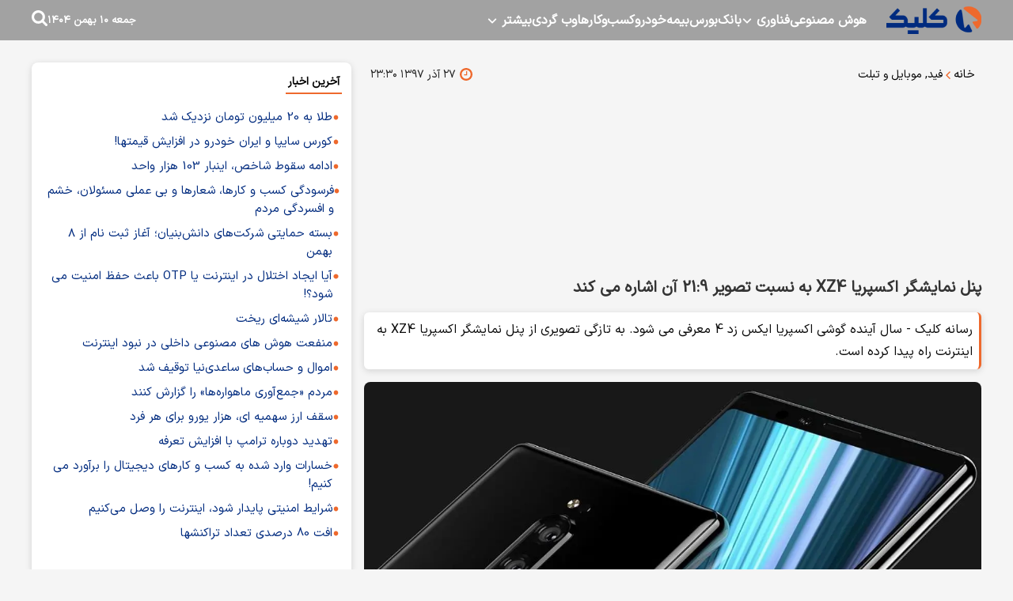

--- FILE ---
content_type: text/html; charset=UTF-8
request_url: https://www.click.ir/%D8%A8%D8%AE%D8%B4-%D9%81%DB%8C%D8%AF-%D9%85%D9%88%D8%A8%D8%A7%DB%8C%D9%84-%D8%AA%D8%A8%D9%84%D8%AA-270/204362-%D9%BE%D9%86%D9%84-%D9%86%D9%85%D8%A7%DB%8C%D8%B4%DA%AF%D8%B1-%D8%A7%DA%A9%D8%B3%D9%BE%D8%B1%DB%8C%D8%A7-%D8%A8%D9%87-%D9%86%D8%B3%D8%A8
body_size: 14269
content:
<!doctype html>
<!--[if IE 9]><html class="ie ie9 lte9 dir-rtl lang-fa os-osx" lang="fa" data-ng-app="aasaamApp" dir="rtl"><![endif]-->
<!--[if (gt IE 9)|!(IE)]><!--><html class="dir-rtl lang-fa browser-chrome browser-chrome-131 os-osx" lang="fa" data-ng-app="aasaamApp" dir="rtl"><!--<![endif]-->
  <head prefix="og: http://ogp.me/ns# fb: http://ogp.me/ns/fb#">

    <meta name="viewport" content="width=device-width, initial-scale=1">
    <meta name="robots" content="max-image-preview:large">
    <meta charset="utf-8">
    <title>پنل نمایشگر اکسپریا XZ4 به نسبت تصویر 21:9 آن اشاره می کند</title>
<script src="https://player.tavoos.net/jwplayer.js?v=5.0" id="tavoos_player_script"></script>      <meta property="og:title" content="پنل نمایشگر اکسپریا XZ4 به نسبت تصویر 21:9 آن اشاره می کند">
    <meta property="og:site_name" content="کلیک">
    <meta name="keywords" content="سونی,گوشی سونی">
    <meta name="description" content="رسانه کلیک - سال آینده گوشی اکسپریا ایکس زد 4 معرفی می شود. به تازگی تصویری از پنل نمایشگر اکسپریا XZ4 به اینترنت راه پیدا کرده است.">
    <meta property="og:description" content="رسانه کلیک - سال آینده گوشی اکسپریا ایکس زد 4 معرفی می شود. به تازگی تصویری از پنل نمایشگر اکسپریا XZ4 به اینترنت راه پیدا کرده است.">
    <meta property="og:type" content="article">
    <meta property="og:url" content="https://www.click.ir/بخش-%D9%81%DB%8C%D8%AF-%D9%85%D9%88%D8%A8%D8%A7%DB%8C%D9%84-%D8%AA%D8%A8%D9%84%D8%AA-270/204362-%D9%BE%D9%86%D9%84-%D9%86%D9%85%D8%A7%DB%8C%D8%B4%DA%AF%D8%B1-%D8%A7%DA%A9%D8%B3%D9%BE%D8%B1%DB%8C%D8%A7-%D8%A8%D9%87-%D9%86%D8%B3%D8%A8">
    <meta property="og:image" content="https://cdn.click.ir/thumbnail/MzFlNGEsU0nS/C93n5JZCDzii3xoR-wsRtArNlxlAJN-omn7QcLQ_VyVjWYho9AnCAcGQmiHqkKSK/MzFlNGEsU0nS.jpg">

  <script>
      var socketAccess = 'o2rbf97hrl5s73tr2jo7a2iup0';
      var refereData = {"type":0,"referer":null};
      var modelHits = {"8":["114038"]};
      var pageRefereData = "\/";
      var uHash = 'a6zxL6';
      var i18n = new Array();
      var masterConfig = {"domain":"click.ir","v":"f459ba63","lang":"fa","blackHoleToken":"AAAAAhQDBgARIGQ3MmExMWY0MDQ4YTE0M2VhNTE5MGJiNWZiNzBhNGQ5BgERIGM5ZGFhZWZlMTg0ZDM5ZjBhZmFjYjk3ZWYyZjhkZWY4BgIRIDYwNTU0NGZiYmZhM2E1MjQ1ZDRkZjRjYTQ5OTU5OWE5","dir":"rtl","ajaxGeneration":true,"baseUrl":"\/","u":null,"wss":"742b2c6958b52491efec7456062b58e2","debug":false};
      var currentTime = new Date('Thu, 29 Jan 2026 21:44:48 +0000');
      var isAdverHolderMode = false;
    </script>

    <!-- fav icon -->
    <link href="/favicon.ico?v=9754" type="image/x-icon" rel="icon" />
    <link href="/favicon.ico?v=9754" type="image/x-icon" rel="shortcut icon" />
    <!-- apple touch fav icon -->
    <link rel="apple-touch-icon" sizes="152x152" href="/favicon-152.png?v=9754"/>
    <link rel="apple-touch-icon" sizes="144x144" href="/favicon-144.png?v=9754"/>
    <link rel="apple-touch-icon" sizes="120x120" href="/favicon-120.png?v=9754"/>
    <link rel="apple-touch-icon" sizes="114x114" href="/favicon-114.png?v=9754"/>
    <link rel="apple-touch-icon" sizes="72x72" href="/favicon-72.png?v=9754"/>
    <link rel="apple-touch-icon-precomposed" href="/favicon-57.png?v=9754"/>

    <link href="https://www.click.ir/بخش-%D9%81%DB%8C%D8%AF-%D9%85%D9%88%D8%A8%D8%A7%DB%8C%D9%84-%D8%AA%D8%A8%D9%84%D8%AA-270/204362-%D9%BE%D9%86%D9%84-%D9%86%D9%85%D8%A7%DB%8C%D8%B4%DA%AF%D8%B1-%D8%A7%DA%A9%D8%B3%D9%BE%D8%B1%DB%8C%D8%A7-%D8%A8%D9%87-%D9%86%D8%B3%D8%A8" rel="canonical">

    <link rel="stylesheet" href="/_v2/css/news_rtl.css?v=f459ba63">
    <script src="/_v2/lib/js/frameworks-news.min.js?v=f459ba63"></script>
    <!-- <script src="/_v2/lib/js/lang-<//?php echo XCMS_LANG; ?>.min.js?v=<//?php echo XCMS_VERSION; ?>"></script> -->
    <script src="/_v2/js/main-news.min.js?v=f459ba63"></script>
  </head>
  <body class="news">
<style>

.echo_detail.ck_editor iframe {aspect-ratio: 16/9;width: 100%; height: auto;}
.zxc2 {
margin-top:0;
}
.type-resource img {
   max-width: 100%;
   margin: 0 auto;
   height: auto;
   display: block;
}
.zxc {
text-align: center;
display: unset;
}

#tavoos_video_native-9250 {
min-height: 98px;
}

@media only screen and (min-width: 768px) {
#tavoos_video_native-9250 {
  min-height: 231px;
}
}

#tavoos_video_native-9250 {
min-height: 98px;
}

@media only screen and (min-width: 768px) {
#tavoos_video_native-9250 {
  min-height: 231px;
}
}

.title_popularnews {.title{display:inline-block;}}
.secondlevel_one {margin-top:0;}
#div_eRasanehTrustseal_78688 {
@media only screen and (max-width: 980px) {
    margin: 0 auto;
  }
};
</style>
<!-- HEADER -->
<!-- START HEADER -->
<header class="header">
  <div class="main_wrapper">
    <div class="top_header">
      <div class="main_header">
        <div class="logo">
          <a href="/" title="کلیک">
            <img class="printme" src="/images/logo.webp" width="120" height="35" alt="کلیک">
          </a>
        </div>
        <!-- MENU -->
        <nav aria-label="Main" class="top_nav nav_cnt noprint" itemscope itemtype="http://schema.org/SiteNavigationElement">

        
          
          <ul id="nav_toggle" itemscope="" itemtype="http://schema.org/SiteNavigationElement">
              
            <li class="" >
              <a class="drop" href="/بخش-%D9%87%D9%88%D8%B4-%D9%85%D8%B5%D9%86%D9%88%D8%B9%DB%8C-300" title="هوش مصنوعی">
                هوش مصنوعی              </a>
                                        </li>
              
            <li class="" >
              <a class="drop" href="https://www.click.ir/%D8%A8%D8%AE%D8%B4-%D9%81%D9%86%D8%A7%D9%88%D8%B1%DB%8C-334" title="فناوری">
                فناوری              </a>
                              <svg class="menu_child submenu_mobile_icn" xmlns="http://www.w3.org/2000/svg" aria-hidden="true" role="img" width="14" height="14" preserveAspectRatio="xMidYMid meet" viewBox="0 0 384 512"><path d="M192 384c-8.188 0-16.38-3.125-22.62-9.375l-160-160c-12.5-12.5-12.5-32.75 0-45.25s32.75-12.5 45.25 0L192 306.8l137.4-137.4c12.5-12.5 32.75-12.5 45.25 0s12.5 32.75 0 45.25l-160 160C208.4 380.9 200.2 384 192 384z"/>
                </svg>
                                
          <ul class="sub_menu" itemscope="" itemtype="http://schema.org/SiteNavigationElement">
              
            <li class="" >
              <a class="drop" href="/بخش-%D8%A7%D9%BE%D9%84%DB%8C%DA%A9%DB%8C%D8%B4%D9%86-%D9%86%D8%B1%D9%85-%D8%A7%D9%81%D8%B2%D8%A7%D8%B1-62" title="اپلیکیشن و نرم‌افزار">
                اپلیکیشن و نرم‌افزار              </a>
                                        </li>
              
            <li class="" >
              <a class="drop" href="https://www.click.ir/%D8%A8%D8%AE%D8%B4-%D8%B4%D8%A8%DA%A9%D9%87-%D9%87%D8%A7%DB%8C-%D8%A7%D8%AC%D8%AA%D9%85%D8%A7%D8%B9%DB%8C-24" title="شبکه‌های اجتماعی">
                شبکه‌های اجتماعی              </a>
                                        </li>
              
            <li class="" >
              <a class="drop" href="https://www.click.ir/%D8%A8%D8%AE%D8%B4-%D9%81%D9%86%D8%A7%D9%88%D8%B1%DB%8C-%D8%A7%DB%8C%D8%B1%D8%A7%D9%86-163" title="فناوری ایران">
                فناوری ایران              </a>
                                        </li>
              
            <li class="" >
              <a class="drop" href="/بخش-%D9%84%D9%BE-%D8%AA%D8%A7%D9%BE-266" title="لپ‌تاپ">
                لپ‌تاپ              </a>
                                        </li>
              
            <li class="" >
              <a class="drop" href="/بخش-%D9%85%D9%88%D8%A8%D8%A7%DB%8C%D9%84-%D8%AA%D8%A8%D9%84%D8%AA-29" title="موبایل و تبلت">
                موبایل و تبلت              </a>
                                        </li>
              
            <li class="" >
              <a class="drop" href="/بخش-%D8%B3%D8%AE%D8%AA-%D8%A7%D9%81%D8%B2%D8%A7%D8%B1-200" title="سخت‌افزار">
                سخت‌افزار              </a>
                                        </li>
              
            <li class="" >
              <a class="drop" href="https://www.click.ir/%D8%A8%D8%AE%D8%B4-%D8%B9%D9%84%D9%85-%D8%AF%D8%A7%D9%86%D8%B4-321" title="علم و دانش">
                علم و دانش              </a>
                                        </li>
              
            <li class="" >
              <a class="drop" href="https://www.click.ir/%D8%A8%D8%AE%D8%B4-%DA%AF%D8%AC%D8%AA-%D9%87%D8%A7-108" title="گجت‌ها">
                گجت‌ها              </a>
                                        </li>
              
                  </ul>
    
                  </li>
              
            <li class="" >
              <a class="drop" href="/بخش-%D8%A8%D8%A7%D9%86%DA%A9-198" title="بانک">
                بانک              </a>
                                        </li>
              
            <li class="" >
              <a class="drop" href="/بخش-%D8%A8%D9%88%D8%B1%D8%B3-123" title="بورس">
                بورس              </a>
                                        </li>
              
            <li class="" >
              <a class="drop" href="/بخش-%D8%A8%DB%8C%D9%85%D9%87-138" title="بیمه">
                بیمه              </a>
                                        </li>
              
            <li class="" >
              <a class="drop" href="https://www.click.ir/%D8%A8%D8%AE%D8%B4-%D8%AE%D9%88%D8%AF%D8%B1%D9%88-251" title="خودرو">
                خودرو              </a>
                                        </li>
              
            <li class="" >
              <a class="drop" href="/بخش-%DA%A9%D8%B3%D8%A8-%DA%A9%D8%A7%D8%B1%D9%87%D8%A7-234" title="کسب‌و‌کارها">
                کسب‌و‌کارها              </a>
                                        </li>
              
            <li class="" >
              <a class="drop" href="" title="وب گردی">
                وب گردی              </a>
                                        </li>
              
            <li class="" >
              <a class="drop" href="" title="بیشتر">
                بیشتر              </a>
                              <svg class="menu_child submenu_mobile_icn" xmlns="http://www.w3.org/2000/svg" aria-hidden="true" role="img" width="14" height="14" preserveAspectRatio="xMidYMid meet" viewBox="0 0 384 512"><path d="M192 384c-8.188 0-16.38-3.125-22.62-9.375l-160-160c-12.5-12.5-12.5-32.75 0-45.25s32.75-12.5 45.25 0L192 306.8l137.4-137.4c12.5-12.5 32.75-12.5 45.25 0s12.5 32.75 0 45.25l-160 160C208.4 380.9 200.2 384 192 384z"/>
                </svg>
                                
          <ul class="sub_menu" itemscope="" itemtype="http://schema.org/SiteNavigationElement">
              
            <li class="" >
              <a class="drop" href="/صفحه-%D8%AF%D8%B1%D8%A8%D8%A7%D8%B1%D9%87-%D9%85%D8%A7-344" title=" درباره ما">
                 درباره ما              </a>
                                        </li>
              
            <li class="" >
              <a class="drop" href="/صفحه-%D8%AA%D9%85%D8%A7%D8%B3-%D8%A8%D8%A7-%D9%85%D8%A7-345" title=" تماس با ما">
                 تماس با ما              </a>
                                        </li>
              
                  </ul>
    
                  </li>
              
                  </ul>
    
          
    </nav>

      </div>
      <!-- SEARCH -->
      <div class="search_date">
        <div class="time">
  <i class="fa fa-calendar fn15 clr04"  aria-hidden="true"></i>
  <span  class="clr03 fn11">
    <time datetime="2026-01-29T21:44:48+00:00" data-calendar-georgian="جمعه ۱۰ بهمن ۱۴۰۴" class="fadate">جمعه ۱۰ بهمن ۱۴۰۴</time>  </span>
  <i class="fa fa-square clr03 fn5"  aria-hidden="true"></i>
</div>        <div class="search_box">
    <form id="search_container" action="/newsstudios/archive/?curp=1">
      <input id="search_box" name="query" placeholder="جستجو" type="text" value="">
      <svg id="search_submit_btn" class="search-icon" xmlns="http://www.w3.org/2000/svg" aria-hidden="true" role="img" width="20" height="20" preserveAspectRatio="xMidYMid meet" viewBox="0 0 1664 1664"><path fill="#ffffff" d="M1152 704q0-185-131.5-316.5T704 256T387.5 387.5T256 704t131.5 316.5T704 1152t316.5-131.5T1152 704zm512 832q0 52-38 90t-90 38q-54 0-90-38l-343-342q-179 124-399 124q-143 0-273.5-55.5t-225-150t-150-225T0 704t55.5-273.5t150-225t225-150T704 0t273.5 55.5t225 150t150 225T1408 704q0 220-124 399l343 343q37 37 37 90z"></path></svg>
    </form>   
    <div class="menu_btn">
      <svg class="menu_icon" xmlns="http://www.w3.org/2000/svg" width="1.2em" height="1em" preserveAspectRatio="xMidYMid meet" viewBox="0 0 1536 1280"><path fill="#ffffff" d="M1536 1088v128q0 26-19 45t-45 19H64q-26 0-45-19t-19-45v-128q0-26 19-45t45-19h1408q26 0 45 19t19 45zm0-512v128q0 26-19 45t-45 19H64q-26 0-45-19T0 704V576q0-26 19-45t45-19h1408q26 0 45 19t19 45zm0-512v128q0 26-19 45t-45 19H64q-26 0-45-19T0 192V64q0-26 19-45T64 0h1408q26 0 45 19t19 45z"></path></svg>
    </div>
</div>      </div>
      <!-- END OF MAIN HEADER -->
    </div>
  </div>
</header>

<main class="main_wrapper" data-entity-id="204362" data-entity-module="cont">
  <!-- ADVERTISEMENT_POSITION_A -->
  <div class="zxc2 sticky_adv">
      </div>
  <!-- START MAIN -->
  <div class="main_row_inner">
    
    <div class="column_1">
      <!-- get img in body -->

<!-- ****************** start of NewsArticle schema ************************************* -->

<!-- NewsArticle Schema -->
<script type="application/ld+json">
  {"@context":"https:\/\/schema.org","@type":"NewsArticle","inLanguage":"fa","mainEntityOfPage":{"@type":"WebPage","@id":"https:\/\/www.click.ir\/بخش-%D9%81%DB%8C%D8%AF-%D9%85%D9%88%D8%A8%D8%A7%DB%8C%D9%84-%D8%AA%D8%A8%D9%84%D8%AA-270\/204362-%D9%BE%D9%86%D9%84-%D9%86%D9%85%D8%A7%DB%8C%D8%B4%DA%AF%D8%B1-%D8%A7%DA%A9%D8%B3%D9%BE%D8%B1%DB%8C%D8%A7-%D8%A8%D9%87-%D9%86%D8%B3%D8%A8"},"url":"https:\/\/www.click.ir\/بخش-%D9%81%DB%8C%D8%AF-%D9%85%D9%88%D8%A8%D8%A7%DB%8C%D9%84-%D8%AA%D8%A8%D9%84%D8%AA-270\/204362-%D9%BE%D9%86%D9%84-%D9%86%D9%85%D8%A7%DB%8C%D8%B4%DA%AF%D8%B1-%D8%A7%DA%A9%D8%B3%D9%BE%D8%B1%DB%8C%D8%A7-%D8%A8%D9%87-%D9%86%D8%B3%D8%A8","headline":"پنل نمایشگر اکسپریا XZ4 به نسبت تصویر 21:9 آن اشاره می کند","alternativeHeadline":"","description":"رسانه کلیک - سال آینده گوشی اکسپریا ایکس زد 4 معرفی می شود. به تازگی تصویری از پنل نمایشگر اکسپریا XZ4 به اینترنت راه پیدا کرده است.","image":{"@type":"ImageObject","url":"https:\/\/cdn.click.ir\/thumbnail\/MzFlNGEsU0nS\/C93n5JZCDzii3xoR-wsRtArNlxlAJN-omn7QcLQ_VyVjWYho9AnCAcGQmiHqkKSK\/MzFlNGEsU0nS.jpg","width":530,"height":null},"datePublished":"2018-12-18T23:30:27Z","dateModified":"2018-12-18T20:00:27Z","keywords":"سونی,گوشی سونی","articleSection":"فید, موبایل و تبلت","author":{"@type":"Person","name":"محمد قریشی","url":"https:\/\/www.click.ir\/مؤلف-113-%D9%85%D8%AD%D9%85%D8%AF-%D9%82%D8%B1%DB%8C%D8%B4%DB%8C"},"publisher":{"@type":"Organization","name":"کلیک","image":"https:\/\/www.click.ir\/images\/default.webp","url":"https:\/\/www.click.ir","logo":{"@type":"ImageObject","url":"https:\/\/www.click.ir\/images\/logo.webp"}},"articleBody":"تا به امروز شاهد انتشار گزارش ها و شایعات زیادی از گوشی اکسپریا XZ4 در فضای مجازی بودیم. امروز افشاگر معروف، بنجامین گسکین تصویری از پنل نمایشگر اکسپریا XZ4 در اینترنت منتشر کرده است. تصویر منتشر شده شایعات گذشته مبنی بر نسبت تصویر 21:9 نمایشگر این اسمارت فون را تایید می کند. بر اساس رندرهای گذشته، این دستگاه به حاشیه های کمی در اطراف صفحه نمایش خود مجهز می شود. گزارش ها به استفاده از پنل تولیدی شرکت ال جی در این گوشی هوشمند اشاره می کنند. این صفحه نمایش ابعادی برابر با 6.55 اینچ خواهد داشت. اکسپریا ایکس زد 4 یکی از اولین محصولاتی محسوب می شود که قدرت آن را چیپست کوالکام اسنپدراگون 855 تامین می کند. سونی برای این پرچمدار 6 گیگابایت رم از نوع LPDDRX در نظر می گیرد. انتظار می رود گوشی سونی اکسپریا XZ4 در دو نسخه مجهز به 64 و 256 گیگابایت حافظه داخلی به بازار عرضه شود. این دستگاه از درگاه کارت حافظه خارجی پشتیبانی می کند. بر اساس اطلاعات منتشر شده، پرچمدار آینده سونی دارای دوربین اصلی سه گانه است. در حال حاضر پرچمداران هواوی و گوشی میان رده سامسونگ گلکسی A7 به دوربین اصلی سه گانه مجهز شده اند. در رابطه با سنسورهای دوربین مورد استفاده در اکسپریا XZ4 اطلاعاتی در اینترنت منتشر نشده؛ با این حال احتمال حضور سنسور 48 مگاپیکسلی IMX586 در آن وجود دارد. این دستگاه با سیستم عامل پیش فرض اندروید پای به بازار عرضه می شود. انتظار می رود این دستگاه دارای بدنه شیشه ای و فریم فلزی باشد و ضخامت آن نیز به 8 میلی متر برسد. به احتمال زیاد این گوشی هوشمند در کنگره جهانی موبایل 2019 در معرض دید عموم قرار می گیرد."}</script>
<!-- ****************** end of NewsArticle Schema ************************************* -->

<!-- NEWS PAGE CONTENT -->
<article class="news_page_article">
  <!-- info news -->
  <div class="info_news1 show_desk">
    <!-- BREADCRUMB -->
<ul class="bread_crumb">
        <li>
        <a title="خانه" href="/fa">
        <span>
            خانه        </span>
        </a>
    </li>
                        <li class="li_item">
                <svg xmlns="http://www.w3.org/2000/svg" aria-hidden="true" role="img" width="7.1" height="15" preserveAspectRatio="xMidYMid meet" viewBox="0 0 608 1280">
                    <path fill="#ee692d" d="M595 288q0 13-10 23L192 704l393 393q10 10 10 23t-10 23l-50 50q-10 10-23 10t-23-10L23 727q-10-10-10-23t10-23l466-466q10-10 23-10t23 10l50 50q10 10 10 23z" /></svg>
                <a href="/بخش-%D9%81%DB%8C%D8%AF-%D9%85%D9%88%D8%A8%D8%A7%DB%8C%D9%84-%D8%AA%D8%A8%D9%84%D8%AA-270" title="فید, موبایل و تبلت">
                <span>
                    فید, موبایل و تبلت                </span>
                </a>
            </li>
            </ul>
<!-- END OF BREADCRUMD -->
<script type="application/ld+json">{"@context":"https:\/\/schema.org","@type":"BreadcrumbList","itemListElement":[{"@type":"ListItem","position":1,"name":"\u062e\u0627\u0646\u0647","item":"https:\/\/www.click.ir\/"},{"@type":"ListItem","position":2,"name":"\u0641\u06cc\u062f, \u0645\u0648\u0628\u0627\u06cc\u0644 \u0648 \u062a\u0628\u0644\u062a","item":"https:\/\/www.click.ir\/\u0628\u062e\u0634-%D9%81%DB%8C%D8%AF-%D9%85%D9%88%D8%A8%D8%A7%DB%8C%D9%84-%D8%AA%D8%A8%D9%84%D8%AA-270"}]}</script>    <div class="info_news1_right">
      <span class="news_time">
        <svg xmlns="http://www.w3.org/2000/svg" aria-hidden="true" role="img" width="16" height="16" preserveAspectRatio="xMidYMid meet" viewBox="0 0 1536 1536">
          <path fill="#ee692d" d="M896 416v448q0 14-9 23t-23 9H544q-14 0-23-9t-9-23v-64q0-14 9-23t23-9h224V416q0-14 9-23t23-9h64q14 0 23 9t9 23zm416 352q0-148-73-273t-198-198t-273-73t-273 73t-198 198t-73 273t73 273t198 198t273 73t273-73t198-198t73-273zm224 0q0 209-103 385.5T1153.5 1433T768 1536t-385.5-103T103 1153.5T0 768t103-385.5T382.5 103T768 0t385.5 103T1433 382.5T1536 768z" />
        </svg>
        <time datetime="2018-12-18T20:00:27Z">
          ۲۷ آذر ۱۳۹۷          ۲۳:۳۰        </time>
      </span>
    </div>
    <div>
          </div>
      </div>
  <!-- end of info news -->

  <!-- ****** i0 *********** -->
  <div class="zxc noprint">
    <div  style="overflow: hidden;" class="type-script position-i0 ">
<div id="tavoos_video_native-9250"></div>
</div>
  </div>

  <header>
    <!-- news uptitle -->
    
    <h1 class="title">
      پنل نمایشگر اکسپریا XZ4 به نسبت تصویر 21:9 آن اشاره می کند    </h1>
          <p class="lead">
        رسانه کلیک - سال آینده گوشی اکسپریا ایکس زد 4 معرفی می شود. به تازگی تصویری از پنل نمایشگر اکسپریا XZ4 به اینترنت راه پیدا کرده است.      </p>
      </header>


  <!-- PRIMARY FILE -->
      <div class="column_img">
            
        
                  <img fetchpriority="high" width="1200" height="0" src="https://cdn.click.ir/thumbnail/MzFlNGEsU0nS/UR0XPo4ro1yRtzdc0MwRBzlsbKYyXOPwWLXdwSjAcBi7XPcEHLp9DX50kH6azi3E9B4Sbt2dVatr898JT6v2TIDC4arHB-9C/MzFlNGEsU0nS.jpg" alt="پنل نمایشگر اکسپریا XZ4 به نسبت تصویر 21:9 آن اشاره می کند">
            </div>
  <!-- End of PRIMARY FILE -->

<!-- WRITERS -->
<div class="author_front_news" itemtype="https://schema.org/Person">
        <div class="author_img">
                  <a href="/مؤلف-113-%D9%85%D8%AD%D9%85%D8%AF-%D9%82%D8%B1%DB%8C%D8%B4%DB%8C" title="نویسنده">
            <img src="https://cdn.click.ir/thumbnail/MjNmMDErSHFS/CYsrtLKiPIz3CLPpIDr8U47LuRv1NoNXA3Ikt3wnUIdcWdywiwtkQn5oh4wvBOVLyTk_Cp5U8GM,/MjNmMDErSHFS.jpg" alt="محمد قریشی" itemprop="image">
                    </a>
      </div>
      <span class="author_cnt">
        <a href="/مؤلف-113-%D9%85%D8%AD%D9%85%D8%AF-%D9%82%D8%B1%DB%8C%D8%B4%DB%8C" title="نویسنده">
          محمد قریشی        </a>
        <span class="author_title">
                  </span>
      </span>
  </div>
<!-- END OF AUTHORS --><!--END OF WRITERS -->
<div class="zxc position_a3">
  <div  style="overflow: hidden;" class="type-script position-a3 ">
<script type="text/javascript">
!function () {
    var now = new Date();
    var head = document.getElementsByTagName("head")[0];
    var script = document.createElement("script");
    script.type = "text/javascript";
    script.async=true;
    script.setAttribute('TavoosToken','xjqN4LXi-5zrk-ZRgG-pdQ4-nIZtJbaHypj8');
    script.setAttribute('TavoosVast','1027');
    script.id = 'tavoos_push_notification_script';
    var script_address = 'https://cdn.tavoos.net/services/push/loader.js';
    script.src = script_address + '?v=' + now.getFullYear().toString() + '0' + now.getMonth() + '0' + now.getDate() + '0' + now.getHours();
    head.appendChild(script);
}();
</script>
</div>

<div  style="overflow: hidden;" class="type-script position-a3 ">
<script type="text/javascript">
!function () {
    var now = new Date();
    var head = document.getElementsByTagName("head")[0];
    var script = document.createElement("script");
    script.type = "text/javascript";
    script.async=true;
    script.setAttribute('TavoosToken','xjqN4LXi-5zrk-ZRgG-pdQ4-nIZtJbaHypj8');
    script.setAttribute('TavoosWidget','5451');
    script.id = 'tavoos_sticky_script';
    var script_address = 'https://cdn.tavoos.net/services/sticky/loader.min.js';
    script.src = script_address + '?v=' + now.getFullYear().toString() + '0' + now.getMonth() + '0' + now.getDate() + '0' + now.getHours();
    head.appendChild(script);
}();
</script>
</div>

<div     class="type-resource type-resource-image position-a3   class-size-468x60"  data-position="a3" data-type="type-resource type-resource-image">
  <a target="_blank"
    href="/advertisements/triggered/52/"
  rel="nofollow" title="کمپین انتقال شارژ" >
      <img loading="lazy" width="468" height=" 60 "   src="https://cdn.click.ir/servev2/AXS6lu6USAdI/ZhKJngi2Vo0,/%DA%A9%D9%85%D9%BE%DB%8C%D9%86+%D8%A7%D9%86%D8%AA%D9%82%D8%A7%D9%84+%D8%B4%D8%A7%D8%B1%DA%98.gif" alt="کمپین انتقال شارژ"   />
  </a>
</div>
</div>
<!-- ARTICLE BODY -->
<div class="echo_detail ck_editor">
  <!-- Content -->
  <p>
  تا به امروز شاهد انتشار گزارش ها و شایعات زیادی از گوشی اکسپریا XZ4 در فضای مجازی بودیم. امروز افشاگر معروف، بنجامین گسکین تصویری از پنل نمایشگر اکسپریا XZ4 در اینترنت منتشر کرده است.
</p>
<p>
  تصویر منتشر شده شایعات گذشته مبنی بر نسبت تصویر 21:9 نمایشگر این اسمارت فون را تایید می کند. بر اساس رندرهای گذشته، این دستگاه به حاشیه های کمی در اطراف صفحه نمایش خود مجهز می شود.
</p>
<p>
  گزارش ها به استفاده از پنل تولیدی شرکت ال جی در این گوشی هوشمند اشاره می کنند. این صفحه نمایش ابعادی برابر با 6.55 اینچ خواهد داشت. اکسپریا ایکس زد 4 یکی از اولین محصولاتی محسوب می شود که قدرت آن را چیپست کوالکام <strong>اسنپدراگون 855</strong> تامین می کند.
</p>
<p>
  <a href="https://sonymobile.com/ir/products/phones/">سونی</a> برای این پرچمدار 6 گیگابایت رم از نوع LPDDRX در نظر می گیرد. انتظار می رود گوشی سونی اکسپریا XZ4 در دو نسخه مجهز به 64 و 256 گیگابایت حافظه داخلی به بازار عرضه شود. این دستگاه از درگاه کارت حافظه خارجی پشتیبانی می کند.
</p>
<p>
  <img src="https://static3.click.ir/servev2/MzFlNGERu7yS/5Uwvb7W7Zm0,/file.jpg" alt="" width="314" height="640" >
</p>
<p>
  بر اساس اطلاعات منتشر شده، پرچمدار آینده سونی دارای دوربین اصلی سه گانه است. در حال حاضر پرچمداران هواوی و گوشی میان رده سامسونگ گلکسی A7 به دوربین اصلی سه گانه مجهز شده اند.
</p>
<p>
  در رابطه با سنسورهای دوربین مورد استفاده در اکسپریا XZ4 اطلاعاتی در اینترنت منتشر نشده؛ با این حال احتمال حضور سنسور 48 مگاپیکسلی <strong>IMX586</strong> در آن وجود دارد. این دستگاه با سیستم عامل پیش فرض اندروید پای به بازار عرضه می شود.
</p>
<p>
  انتظار می رود این دستگاه دارای بدنه شیشه ای و فریم فلزی باشد و ضخامت آن نیز به 8 میلی متر برسد. به احتمال زیاد این گوشی هوشمند در کنگره جهانی موبایل 2019 در معرض دید عموم قرار می گیرد.
</p>  <!-- ****** G3 *********** -->
  <div class="inline_zxc_2 zxc noprint">
      </div>
  <!-- ****** G6 *********** -->
  <div class="inline_zxc_3 zxc noprint">
    <div  style="overflow: hidden;" class="type-script position-g6 ">
<script type="text/javascript">
!function () {
    var now = new Date();
    var head = document.getElementsByTagName("head")[0];
    var script = document.createElement("script");
    script.type = "text/javascript";
    script.async=true;
    var script_address = 'https://tavoos.net/services/banner/loader.min.js';
    script.src = script_address + '?v=' + now.getFullYear().toString() + '0' + now.getMonth() + '0' + now.getDate() + '0' + now.getHours();
    head.appendChild(script);
}();
</script>
<div class="tavoos-bnr" id="tavoospos-149"></div>

</div>
  </div>
  <!-- ****** g7 *********** -->
  <div class="inline_zxc_4 zxc noprint">
    <div  style="overflow: hidden;" class="type-script position-g7 ">
<div id="tavoos_video_native-614"></div>
</div>
  </div>
  <!-- end of inline adv -->
  <!-- END OF Content -->
</div>
<div class="extra_files">
  <!-- EXTRA FLIES NEWS -->
  </div>
<div class="inline_zxc_8 zxc noprint">
  </div>
<!-- SOURCE NEWS -->
<!-- SOURCE NEWS -->
<div class="bottom_article">
  <!-- SOCIAL SHARE ICONS -->
  <div class="short_link_share">
    <div class="news_share">
  <span class="news_share_head">
    ارسال به دیگران
  </span>
  <a target="_blank" class="telegram" title="تلگرام" href="https://t.me/share/url?url=https%3A%2F%2Fwww.click.ir%2Ffa%2Ftiny%2Fnews-204362" data-action="share/t.me/share" rel="nofollow">
    <svg xmlns="http://www.w3.org/2000/svg" aria-hidden="true" role="img" width="30" height="30" preserveAspectRatio="xMidYMid meet" viewBox="0 0 32 32"><path fill="#626262" d="M16 .5C7.437.5.5 7.438.5 16S7.438 31.5 16 31.5c8.563 0 15.5-6.938 15.5-15.5S24.562.5 16 .5zm7.613 10.619l-2.544 11.988c-.188.85-.694 1.056-1.4.656l-3.875-2.856l-1.869 1.8c-.206.206-.381.381-.781.381l.275-3.944l7.181-6.488c.313-.275-.069-.431-.482-.156l-8.875 5.587l-3.825-1.194c-.831-.262-.85-.831.175-1.231l14.944-5.763c.694-.25 1.3.169 1.075 1.219z"/>
    </svg>
  </a>
  <a target="_blank" class="twitter" title="توئیتر" href="http://twitter.com/share?text=https%3A%2F%2Fwww.click.ir%2Ffa%2Ftiny%2Fnews-204362" rel="nofollow">
    <svg xmlns="http://www.w3.org/2000/svg" aria-hidden="true" role="img" width="30" height="30" preserveAspectRatio="xMidYMid meet" viewBox="0 0 20 20"><path fill="#626262" d="M10 .4C4.698.4.4 4.698.4 10s4.298 9.6 9.6 9.6s9.6-4.298 9.6-9.6S15.302.4 10 .4zm3.905 7.864c.004.082.005.164.005.244c0 2.5-1.901 5.381-5.379 5.381a5.335 5.335 0 0 1-2.898-.85c.147.018.298.025.451.025c.886 0 1.701-.301 2.348-.809a1.895 1.895 0 0 1-1.766-1.312a1.9 1.9 0 0 0 .853-.033a1.892 1.892 0 0 1-1.517-1.854v-.023c.255.141.547.227.857.237a1.89 1.89 0 0 1-.585-2.526a5.376 5.376 0 0 0 3.897 1.977a1.891 1.891 0 0 1 3.222-1.725a3.797 3.797 0 0 0 1.2-.459a1.9 1.9 0 0 1-.831 1.047a3.799 3.799 0 0 0 1.086-.299a3.834 3.834 0 0 1-.943.979z"/>
    </svg>
  </a>
  <a target="_blank" class="facebook" title="فیسبوک" href="http://www.facebook.com/sharer.php?u=https%3A%2F%2Fwww.click.ir%2Ffa%2Ftiny%2Fnews-204362" rel="nofollow">
    <svg xmlns="http://www.w3.org/2000/svg" aria-hidden="true" role="img" width="30" height="30" preserveAspectRatio="xMidYMid meet" viewBox="0 0 20 20"><path fill="#626262" d="M10 .4C4.698.4.4 4.698.4 10s4.298 9.6 9.6 9.6s9.6-4.298 9.6-9.6S15.302.4 10 .4zm2.274 6.634h-1.443c-.171 0-.361.225-.361.524V8.6h1.805l-.273 1.486H10.47v4.461H8.767v-4.461H7.222V8.6h1.545v-.874c0-1.254.87-2.273 2.064-2.273h1.443v1.581z"/>
    </svg>
  </a>
  <a target="_blank" class="whats" href="whatsapp://send?text=https%3A%2F%2Fwww.click.ir%2Ffa%2Ftiny%2Fnews-204362" data-action="share/whatsapp/share" title="اشتراک مطلب در واتساپ" rel="nofollow">
    <svg xmlns="http://www.w3.org/2000/svg" aria-hidden="true" role="img" width="20" height="20" preserveAspectRatio="xMidYMid meet" viewBox="0 0 24 24"><path fill="#191718" fill-rule="evenodd" d="M18.403 5.633A8.919 8.919 0 0 0 12.053 3c-4.948 0-8.976 4.027-8.978 8.977c0 1.582.413 3.126 1.198 4.488L3 21.116l4.759-1.249a8.981 8.981 0 0 0 4.29 1.093h.004c4.947 0 8.975-4.027 8.977-8.977a8.926 8.926 0 0 0-2.627-6.35m-6.35 13.812h-.003a7.446 7.446 0 0 1-3.798-1.041l-.272-.162l-2.824.741l.753-2.753l-.177-.282a7.448 7.448 0 0 1-1.141-3.971c.002-4.114 3.349-7.461 7.465-7.461a7.413 7.413 0 0 1 5.275 2.188a7.42 7.42 0 0 1 2.183 5.279c-.002 4.114-3.349 7.462-7.461 7.462m4.093-5.589c-.225-.113-1.327-.655-1.533-.73c-.205-.075-.354-.112-.504.112s-.58.729-.711.879s-.262.168-.486.056s-.947-.349-1.804-1.113c-.667-.595-1.117-1.329-1.248-1.554s-.014-.346.099-.458c.101-.1.224-.262.336-.393c.112-.131.149-.224.224-.374s.038-.281-.019-.393c-.056-.113-.505-1.217-.692-1.666c-.181-.435-.366-.377-.504-.383a9.65 9.65 0 0 0-.429-.008a.826.826 0 0 0-.599.28c-.206.225-.785.767-.785 1.871s.804 2.171.916 2.321c.112.15 1.582 2.415 3.832 3.387c.536.231.954.369 1.279.473c.537.171 1.026.146 1.413.089c.431-.064 1.327-.542 1.514-1.066c.187-.524.187-.973.131-1.067c-.056-.094-.207-.151-.43-.263" clip-rule="evenodd"/>
    </svg>
  </a>
</div>    <form class="short_link_form tooltip">
      <button id="form_label" title="کپی کردن لینک کوتاه">
        <input id="short_link_input" type="text" value="https://www.click.ir/fa/tiny/news-204362" readonly="readonly">
        <svg xmlns="http://www.w3.org/2000/svg" aria-hidden="true" role="img" width="1em" height="1em" preserveAspectRatio="xMidYMid meet" viewBox="0 0 24 24">
          <g fill="none">
            <path d="M13.544 10.456a4.368 4.368 0 0 0-6.176 0l-3.089 3.088a4.367 4.367 0 1 0 6.177 6.177L12 18.177" stroke="#555" stroke-width="2" stroke-linecap="round" stroke-linejoin="round"></path>
            <path d="M10.456 13.544a4.368 4.368 0 0 0 6.176 0l3.089-3.088a4.367 4.367 0 1 0-6.177-6.177L12 5.823" stroke="#555" stroke-width="2" stroke-linecap="round" stroke-linejoin="round"></path>
          </g>
        </svg>
        <div class="tooltip_text">کپی شد</div>
      </button>
    </form>
  </div>
  <!-- END OF SOCIAL SHARE ICON  -->
</div>
<div class="inline_zxc_9 zxc noprint">
  </div>
<div class="keyword">
  <!-- TAG NEWS -->
  
<div class="article_tag">
                <a href="/tags/%D8%B3%D9%88%D9%86%DB%8C" title="سونی" target="_blank">
            <svg xmlns="http://www.w3.org/2000/svg" aria-hidden="true" role="img" width="16" height="16" preserveAspectRatio="xMidYMid meet" viewBox="0 0 1024 1024"><path fill="#ee692d" d="m938 458.8l-29.6-312.6c-1.5-16.2-14.4-29-30.6-30.6L565.2 86h-.4c-3.2 0-5.7 1-7.6 2.9L88.9 557.2a9.96 9.96 0 0 0 0 14.1l363.8 363.8c1.9 1.9 4.4 2.9 7.1 2.9s5.2-1 7.1-2.9l468.3-468.3c2-2.1 3-5 2.8-8zM699 387c-35.3 0-64-28.7-64-64s28.7-64 64-64s64 28.7 64 64s-28.7 64-64 64z"/>
      </svg>
        سونی      </a>
                <a href="/tags/%DA%AF%D9%88%D8%B4%DB%8C_%D8%B3%D9%88%D9%86%DB%8C" title="گوشی سونی" target="_blank">
            <svg xmlns="http://www.w3.org/2000/svg" aria-hidden="true" role="img" width="16" height="16" preserveAspectRatio="xMidYMid meet" viewBox="0 0 1024 1024"><path fill="#ee692d" d="m938 458.8l-29.6-312.6c-1.5-16.2-14.4-29-30.6-30.6L565.2 86h-.4c-3.2 0-5.7 1-7.6 2.9L88.9 557.2a9.96 9.96 0 0 0 0 14.1l363.8 363.8c1.9 1.9 4.4 2.9 7.1 2.9s5.2-1 7.1-2.9l468.3-468.3c2-2.1 3-5 2.8-8zM699 387c-35.3 0-64-28.7-64-64s28.7-64 64-64s64 28.7 64 64s-28.7 64-64 64z"/>
      </svg>
        گوشی سونی      </a>
  </div>

  <!-- END OF TAG NEWS -->
</div>
<div class="inline_zxc_2 zxc noprint">
  </div>
<div class="info_news1 show_mobile">
  <!-- BREADCRUMB -->
<ul class="bread_crumb">
        <li>
        <a title="خانه" href="/fa">
        <span>
            خانه        </span>
        </a>
    </li>
                        <li class="li_item">
                <svg xmlns="http://www.w3.org/2000/svg" aria-hidden="true" role="img" width="7.1" height="15" preserveAspectRatio="xMidYMid meet" viewBox="0 0 608 1280">
                    <path fill="#ee692d" d="M595 288q0 13-10 23L192 704l393 393q10 10 10 23t-10 23l-50 50q-10 10-23 10t-23-10L23 727q-10-10-10-23t10-23l466-466q10-10 23-10t23 10l50 50q10 10 10 23z" /></svg>
                <a href="/بخش-%D9%81%DB%8C%D8%AF-%D9%85%D9%88%D8%A8%D8%A7%DB%8C%D9%84-%D8%AA%D8%A8%D9%84%D8%AA-270" title="فید, موبایل و تبلت">
                <span>
                    فید, موبایل و تبلت                </span>
                </a>
            </li>
            </ul>
<!-- END OF BREADCRUMD -->
<script type="application/ld+json">{"@context":"https:\/\/schema.org","@type":"BreadcrumbList","itemListElement":[{"@type":"ListItem","position":1,"name":"\u062e\u0627\u0646\u0647","item":"https:\/\/www.click.ir\/"},{"@type":"ListItem","position":2,"name":"\u0641\u06cc\u062f, \u0645\u0648\u0628\u0627\u06cc\u0644 \u0648 \u062a\u0628\u0644\u062a","item":"https:\/\/www.click.ir\/\u0628\u062e\u0634-%D9%81%DB%8C%D8%AF-%D9%85%D9%88%D8%A8%D8%A7%DB%8C%D9%84-%D8%AA%D8%A8%D9%84%D8%AA-270"}]}</script>  <div class="info_news1_right">
    <span class="news_time">
      <svg xmlns="http://www.w3.org/2000/svg" aria-hidden="true" role="img" width="16" height="16" preserveAspectRatio="xMidYMid meet" viewBox="0 0 1536 1536">
        <path fill="#ee692d" d="M896 416v448q0 14-9 23t-23 9H544q-14 0-23-9t-9-23v-64q0-14 9-23t23-9h224V416q0-14 9-23t23-9h64q14 0 23 9t9 23zm416 352q0-148-73-273t-198-198t-273-73t-273 73t-198 198t-73 273t73 273t198 198t273 73t273-73t198-198t73-273zm224 0q0 209-103 385.5T1153.5 1433T768 1536t-385.5-103T103 1153.5T0 768t103-385.5T382.5 103T768 0t385.5 103T1433 382.5T1536 768z" />
      </svg>
      <time datetime="2018-12-18T20:00:27Z">
        ۲۷ آذر ۱۳۹۷        ۲۳:۳۰      </time>
    </span>
  </div>
  <div>
      </div>
</div>
</article>
<!-- END OF ARTICLE -->
<!-- REALATED NEWS -->
<div class="news-article">
  
</div>
<!-- COMMENT FORM -->
<script>
var setCommentParentId = function(parentId) {

document.getElementById('commentParent').value = parentId;
// scroll to form
window.scrollTo({
    top: document.getElementById('newsCommentBoxForm').offsetTop,
    behavior: 'smooth'
});

};
document.addEventListener("DOMContentLoaded", function() {
var commentSelector = document.querySelector("#newsCommentBoxForm form");

if(commentSelector) {
    new CommentForm(commentSelector,
    {"object_master_id":"114038","category_id":270,"model":8},
    {
    onSubmit: function() {
        var elem = document.querySelector('#newsCommentBoxForm .statusBox');
        // var elemFieldset = document.querySelector('#newsCommentBoxForm .fieldset');
        var elemBtn = document.querySelector('#newsCommentBoxForm button');
        console.log(elemBtn);
        elem.style.display = 'block';
        elem.innerHTML = 'در حال ارسال نظر...';
        // elemFieldset.setAttribute("disabled", "disabled");
        elemBtn.style.display = 'none';
    },
    onError: function() {
        var elem = document.querySelector('#newsCommentBoxForm .statusBox');
        elem.style.display = 'block';
        elem.innerHTML = 'ارسال نظر با خطا مواجه شد.';
        var elemBtn = document.querySelector('#newsCommentBoxForm button');
        elemBtn.style.display = 'block';
    },
    onSuccess: function() {
        var elem = document.querySelector('#newsCommentBoxForm .statusBox');
        var elemBtn = document.querySelector('#newsCommentBoxForm button');
        elem.style.display = 'block';
        elem.innerHTML = "نظر شما با موفقیت ارسال شد";
        elemBtn.style.display = 'block';
        var elemForm = document.querySelector('#newsCommentBoxForm form');
        elemForm.reset();
    }
    });

}
});

</script>

<div id="newsCommentBoxForm" class="mt20 container noprint">
  <div class="title_section2">
    <span class="title_h">
        ارسال نظر    </span>                        
  </div>      
  <div class="comment_inner">
    <form id="sendComment">
      <div class="cm_cnt">
        <div class="cm_cnt_right">
          <div class="name_cnt">
            <label for="name">نام شما</label>
            <input id="name" name="name" type="text" value="" placeholder="نام خود را وارد نمایید">
          </div>
          <div class="email_cnt">
            <label for="email">ایمیل</label>
            <input id="email" class="email" name="email" type="email" value="" placeholder="ایمیل خود را وارد نمایید">
            <input id="commentParent" name="parent" type="hidden" value="" />
          </div>
        </div>
        <div class="comment_left">
          <label for="textarea">دیدگاه خود را اینجا بنویسید:</label>
          <textarea id="textarea" rows="10" cols="60" name="message" placeholder="متن پیام" required></textarea>
          <button class="send" type="submit" name="comment" value="submit">
              ارسال          </button>
          <p class="statusBox"></p>
        </div>
      </div>
    </form>
  </div>
</div>
<!-- START LIST OF COMMENTS -->
<div id="comment_list" class="noprint comment_list">
  
<ul class="level-0">
  </ul>
</div>
<!-- END OF LIST OF COMMENTS -->    </div>
    <div class="column_2">
      <div class="inline_zxc_1 zxc noprint">
              </div>
      <div>
        <div class="general_list" itemscope="" itemtype="http://schema.org/CreativeWork" data-element-name="VIEW_B">
  <div class="title_section2">
              <a href="/newsstudios/archive/?curp=1&amp;dateRange%5Bstart%5D=-2592000&amp;order=order_time&amp;ptitle=%D8%A2%D8%AE%D8%B1%DB%8C%D9%86+%D8%A7%D8%AE%D8%A8%D8%A7%D8%B1">
          آخرین اخبار        </a>
                    
  </div>    
  <ul>
        <li>
      <svg xmlns="http://www.w3.org/2000/svg" width="7" height="7" viewBox="0 0 24 24"><path d="M12 22q-2.075 0-3.9-.788t-3.175-2.137q-1.35-1.35-2.137-3.175T2 12q0-2.075.788-3.9t2.137-3.175q1.35-1.35 3.175-2.137T12 2q2.075 0 3.9.788t3.175 2.137q1.35 1.35 2.138 3.175T22 12q0 2.075-.788 3.9t-2.137 3.175q-1.35 1.35-3.175 2.138T12 22Z"/></svg>
        <a href="/بخش-%D8%A7%D8%AE%D8%A8%D8%A7%D8%B1-3/404219-%D8%B7%D9%84%D8%A7-%D8%A8%D9%87-%D9%85%DB%8C%D9%84%DB%8C%D9%88%D9%86-%D8%AA%D9%88%D9%85%D8%A7%D9%86-%D9%86%D8%B2%D8%AF%DB%8C%DA%A9-%D8%B4%D8%AF" title="طلا به 20 میلیون تومان نزدیک شد" target="_blank" itemprop="url name"  >
          طلا به 20 میلیون تومان نزدیک شد        </a>
    </li>
        <li>
      <svg xmlns="http://www.w3.org/2000/svg" width="7" height="7" viewBox="0 0 24 24"><path d="M12 22q-2.075 0-3.9-.788t-3.175-2.137q-1.35-1.35-2.137-3.175T2 12q0-2.075.788-3.9t2.137-3.175q1.35-1.35 3.175-2.137T12 2q2.075 0 3.9.788t3.175 2.137q1.35 1.35 2.138 3.175T22 12q0 2.075-.788 3.9t-2.137 3.175q-1.35 1.35-3.175 2.138T12 22Z"/></svg>
        <a href="/بخش-%D8%AE%D9%88%D8%AF%D8%B1%D9%88-251/404220-%DA%A9%D9%88%D8%B1%D8%B3-%D8%B3%D8%A7%DB%8C%D9%BE%D8%A7-%D8%A7%DB%8C%D8%B1%D8%A7%D9%86-%D8%AE%D9%88%D8%AF%D8%B1%D9%88-%D8%AF%D8%B1-%D8%A7%D9%81%D8%B2%D8%A7%DB%8C%D8%B4-%D9%82%DB%8C%D9%85%D8%AA%D9%87%D8%A7" title="کورس سایپا و ایران خودرو در افزایش قیمتها!" target="_blank" itemprop="url name"  >
          کورس سایپا و ایران خودرو در افزایش قیمتها!        </a>
    </li>
        <li>
      <svg xmlns="http://www.w3.org/2000/svg" width="7" height="7" viewBox="0 0 24 24"><path d="M12 22q-2.075 0-3.9-.788t-3.175-2.137q-1.35-1.35-2.137-3.175T2 12q0-2.075.788-3.9t2.137-3.175q1.35-1.35 3.175-2.137T12 2q2.075 0 3.9.788t3.175 2.137q1.35 1.35 2.138 3.175T22 12q0 2.075-.788 3.9t-2.137 3.175q-1.35 1.35-3.175 2.138T12 22Z"/></svg>
        <a href="/بخش-%D8%A8%D9%88%D8%B1%D8%B3-123/404218-%D8%A7%D8%AF%D8%A7%D9%85%D9%87-%D8%B3%D9%82%D9%88%D8%B7-%D8%B4%D8%A7%D8%AE%D8%B5-%D8%A7%DB%8C%D9%86%D8%A8%D8%A7%D8%B1-%D9%87%D8%B2%D8%A7%D8%B1-%D9%88%D8%A7%D8%AD%D8%AF" title="ادامه سقوط شاخص، اینبار 103 هزار واحد" target="_blank" itemprop="url name"  >
          ادامه سقوط شاخص، اینبار 103 هزار واحد        </a>
    </li>
        <li>
      <svg xmlns="http://www.w3.org/2000/svg" width="7" height="7" viewBox="0 0 24 24"><path d="M12 22q-2.075 0-3.9-.788t-3.175-2.137q-1.35-1.35-2.137-3.175T2 12q0-2.075.788-3.9t2.137-3.175q1.35-1.35 3.175-2.137T12 2q2.075 0 3.9.788t3.175 2.137q1.35 1.35 2.138 3.175T22 12q0 2.075-.788 3.9t-2.137 3.175q-1.35 1.35-3.175 2.138T12 22Z"/></svg>
        <a href="/بخش-%DA%AF%D8%B2%D8%A7%D8%B1%D8%B4-%D9%88%DB%8C%DA%98%D9%87-108/404217-%D9%81%D8%B1%D8%B3%D9%88%D8%AF%DA%AF%DB%8C-%DA%A9%D8%B3%D8%A8-%DA%A9%D8%A7%D8%B1%D9%87%D8%A7-%D8%B4%D8%B9%D8%A7%D8%B1%D9%87%D8%A7-%D8%A8%DB%8C-%D8%B9%D9%85%D9%84%DB%8C-%D9%85%D8%B3%D8%A6%D9%88%D9%84%D8%A7%D9%86-%D8%AE%D8%B4%D9%85-%D8%A7%D9%81%D8%B3%D8%B1%D8%AF%DA%AF%DB%8C-%D9%85%D8%B1%D8%AF%D9%85" title="فرسودگی کسب و کارها، شعارها و بی عملی مسئولان، خشم و افسردگی مردم" target="_blank" itemprop="url name"  >
          فرسودگی کسب و کارها، شعارها و بی عملی مسئولان، خشم و افسردگی مردم        </a>
    </li>
        <li>
      <svg xmlns="http://www.w3.org/2000/svg" width="7" height="7" viewBox="0 0 24 24"><path d="M12 22q-2.075 0-3.9-.788t-3.175-2.137q-1.35-1.35-2.137-3.175T2 12q0-2.075.788-3.9t2.137-3.175q1.35-1.35 3.175-2.137T12 2q2.075 0 3.9.788t3.175 2.137q1.35 1.35 2.138 3.175T22 12q0 2.075-.788 3.9t-2.137 3.175q-1.35 1.35-3.175 2.138T12 22Z"/></svg>
        <a href="/بخش-%DA%A9%D8%B3%D8%A8-%DA%A9%D8%A7%D8%B1%D9%87%D8%A7-234/404216-%D8%A8%D8%B3%D8%AA%D9%87-%D8%AD%D9%85%D8%A7%DB%8C%D8%AA%DB%8C-%D8%B4%D8%B1%DA%A9%D8%AA-%D9%87%D8%A7%DB%8C-%D8%AF%D8%A7%D9%86%D8%B4-%D8%A8%D9%86%DB%8C%D8%A7%D9%86-%D8%A2%D8%BA%D8%A7%D8%B2-%D8%AB%D8%A8%D8%AA-%D9%86%D8%A7%D9%85-%D8%A7%D8%B2-%D8%A8%D9%87%D9%85%D9%86" title="بسته حمایتی شرکت‌های دانش‌بنیان؛ آغاز ثبت نام از ۸ بهمن" target="_blank" itemprop="url name"  >
          بسته حمایتی شرکت‌های دانش‌بنیان؛ آغاز ثبت نام از ۸ بهمن        </a>
    </li>
        <li>
      <svg xmlns="http://www.w3.org/2000/svg" width="7" height="7" viewBox="0 0 24 24"><path d="M12 22q-2.075 0-3.9-.788t-3.175-2.137q-1.35-1.35-2.137-3.175T2 12q0-2.075.788-3.9t2.137-3.175q1.35-1.35 3.175-2.137T12 2q2.075 0 3.9.788t3.175 2.137q1.35 1.35 2.138 3.175T22 12q0 2.075-.788 3.9t-2.137 3.175q-1.35 1.35-3.175 2.138T12 22Z"/></svg>
        <a href="/بخش-%DA%AF%D8%B2%D8%A7%D8%B1%D8%B4-%D9%88%DB%8C%DA%98%D9%87-108/404215-%D8%A2%DB%8C%D8%A7-%D8%A7%DB%8C%D8%AC%D8%A7%D8%AF-%D8%A7%D8%AE%D8%AA%D9%84%D8%A7%D9%84-%D8%AF%D8%B1-%D8%A7%DB%8C%D9%86%D8%AA%D8%B1%D9%86%D8%AA-%DB%8C%D8%A7-otp-%D8%A8%D8%A7%D8%B9%D8%AB-%D8%AD%D9%81%D8%B8-%D8%A7%D9%85%D9%86%DB%8C%D8%AA-%D9%85%DB%8C-%D8%B4%D9%88%D8%AF" title="آیا ایجاد اختلال در اینترنت یا OTP باعث حفظ امنیت می شود؟!" target="_blank" itemprop="url name"  >
          آیا ایجاد اختلال در اینترنت یا OTP باعث حفظ امنیت می شود؟!        </a>
    </li>
        <li>
      <svg xmlns="http://www.w3.org/2000/svg" width="7" height="7" viewBox="0 0 24 24"><path d="M12 22q-2.075 0-3.9-.788t-3.175-2.137q-1.35-1.35-2.137-3.175T2 12q0-2.075.788-3.9t2.137-3.175q1.35-1.35 3.175-2.137T12 2q2.075 0 3.9.788t3.175 2.137q1.35 1.35 2.138 3.175T22 12q0 2.075-.788 3.9t-2.137 3.175q-1.35 1.35-3.175 2.138T12 22Z"/></svg>
        <a href="/بخش-%D8%A8%D9%88%D8%B1%D8%B3-123/404213-%D8%AA%D8%A7%D9%84%D8%A7%D8%B1-%D8%B4%DB%8C%D8%B4%D9%87-%D8%A7%DB%8C-%D8%B1%DB%8C%D8%AE%D8%AA" title="تالار شیشه‌ای ریخت" target="_blank" itemprop="url name"  >
          تالار شیشه‌ای ریخت        </a>
    </li>
        <li>
      <svg xmlns="http://www.w3.org/2000/svg" width="7" height="7" viewBox="0 0 24 24"><path d="M12 22q-2.075 0-3.9-.788t-3.175-2.137q-1.35-1.35-2.137-3.175T2 12q0-2.075.788-3.9t2.137-3.175q1.35-1.35 3.175-2.137T12 2q2.075 0 3.9.788t3.175 2.137q1.35 1.35 2.138 3.175T22 12q0 2.075-.788 3.9t-2.137 3.175q-1.35 1.35-3.175 2.138T12 22Z"/></svg>
        <a href="/بخش-%D9%87%D9%88%D8%B4-%D9%85%D8%B5%D9%86%D9%88%D8%B9%DB%8C-300/404214-%D9%85%D9%86%D9%81%D8%B9%D8%AA-%D9%87%D9%88%D8%B4-%D9%87%D8%A7%DB%8C-%D9%85%D8%B5%D9%86%D9%88%D8%B9%DB%8C-%D8%AF%D8%A7%D8%AE%D9%84%DB%8C-%D8%AF%D8%B1-%D9%86%D8%A8%D9%88%D8%AF-%D8%A7%DB%8C%D9%86%D8%AA%D8%B1%D9%86%D8%AA" title="منفعت هوش های مصنوعی داخلی در نبود اینترنت " target="_blank" itemprop="url name"  >
          منفعت هوش های مصنوعی داخلی در نبود اینترنت         </a>
    </li>
        <li>
      <svg xmlns="http://www.w3.org/2000/svg" width="7" height="7" viewBox="0 0 24 24"><path d="M12 22q-2.075 0-3.9-.788t-3.175-2.137q-1.35-1.35-2.137-3.175T2 12q0-2.075.788-3.9t2.137-3.175q1.35-1.35 3.175-2.137T12 2q2.075 0 3.9.788t3.175 2.137q1.35 1.35 2.138 3.175T22 12q0 2.075-.788 3.9t-2.137 3.175q-1.35 1.35-3.175 2.138T12 22Z"/></svg>
        <a href="/بخش-%D8%A7%D8%AE%D8%A8%D8%A7%D8%B1-3/404209-%D8%A7%D9%85%D9%88%D8%A7%D9%84-%D8%AD%D8%B3%D8%A7%D8%A8-%D9%87%D8%A7%DB%8C-%D8%B3%D8%A7%D8%B9%D8%AF%DB%8C-%D9%86%DB%8C%D8%A7-%D8%AA%D9%88%D9%82%DB%8C%D9%81-%D8%B4%D8%AF" title=" اموال و حساب‌های ساعدی‌نیا توقیف شد" target="_blank" itemprop="url name"  >
           اموال و حساب‌های ساعدی‌نیا توقیف شد        </a>
    </li>
        <li>
      <svg xmlns="http://www.w3.org/2000/svg" width="7" height="7" viewBox="0 0 24 24"><path d="M12 22q-2.075 0-3.9-.788t-3.175-2.137q-1.35-1.35-2.137-3.175T2 12q0-2.075.788-3.9t2.137-3.175q1.35-1.35 3.175-2.137T12 2q2.075 0 3.9.788t3.175 2.137q1.35 1.35 2.138 3.175T22 12q0 2.075-.788 3.9t-2.137 3.175q-1.35 1.35-3.175 2.138T12 22Z"/></svg>
        <a href="/بخش-%D8%A7%D8%AE%D8%A8%D8%A7%D8%B1-3/404210-%D9%85%D8%B1%D8%AF%D9%85-%D8%AC%D9%85%D8%B9-%D8%A2%D9%88%D8%B1%DB%8C-%D9%85%D8%A7%D9%87%D9%88%D8%A7%D8%B1%D9%87-%D9%87%D8%A7-%D8%B1%D8%A7-%DA%AF%D8%B2%D8%A7%D8%B1%D8%B4-%DA%A9%D9%86%D9%86%D8%AF" title="مردم «جمع‌آوری ماهواره‌ها» را گزارش کنند" target="_blank" itemprop="url name"  >
          مردم «جمع‌آوری ماهواره‌ها» را گزارش کنند        </a>
    </li>
        <li>
      <svg xmlns="http://www.w3.org/2000/svg" width="7" height="7" viewBox="0 0 24 24"><path d="M12 22q-2.075 0-3.9-.788t-3.175-2.137q-1.35-1.35-2.137-3.175T2 12q0-2.075.788-3.9t2.137-3.175q1.35-1.35 3.175-2.137T12 2q2.075 0 3.9.788t3.175 2.137q1.35 1.35 2.138 3.175T22 12q0 2.075-.788 3.9t-2.137 3.175q-1.35 1.35-3.175 2.138T12 22Z"/></svg>
        <a href="/بخش-%D8%A8%D8%A7%D9%86%DA%A9-198/404212-%D8%B3%D9%82%D9%81-%D8%A7%D8%B1%D8%B2-%D8%B3%D9%87%D9%85%DB%8C%D9%87-%D8%A7%DB%8C-%D9%87%D8%B2%D8%A7%D8%B1-%DB%8C%D9%88%D8%B1%D9%88-%D8%A8%D8%B1%D8%A7%DB%8C-%D9%87%D8%B1-%D9%81%D8%B1%D8%AF" title="سقف ارز سهمیه ای، هزار یورو برای هر فرد" target="_blank" itemprop="url name"  >
          سقف ارز سهمیه ای، هزار یورو برای هر فرد        </a>
    </li>
        <li>
      <svg xmlns="http://www.w3.org/2000/svg" width="7" height="7" viewBox="0 0 24 24"><path d="M12 22q-2.075 0-3.9-.788t-3.175-2.137q-1.35-1.35-2.137-3.175T2 12q0-2.075.788-3.9t2.137-3.175q1.35-1.35 3.175-2.137T12 2q2.075 0 3.9.788t3.175 2.137q1.35 1.35 2.138 3.175T22 12q0 2.075-.788 3.9t-2.137 3.175q-1.35 1.35-3.175 2.138T12 22Z"/></svg>
        <a href="/بخش-%D8%A7%D8%AE%D8%A8%D8%A7%D8%B1-3/404208-%D8%AA%D9%87%D8%AF%DB%8C%D8%AF-%D8%AF%D9%88%D8%A8%D8%A7%D8%B1%D9%87-%D8%AA%D8%B1%D8%A7%D9%85%D9%BE-%D8%A8%D8%A7-%D8%A7%D9%81%D8%B2%D8%A7%DB%8C%D8%B4-%D8%AA%D8%B9%D8%B1%D9%81%D9%87" title="تهدید دوباره ترامپ با افزایش تعرفه " target="_blank" itemprop="url name"  >
          تهدید دوباره ترامپ با افزایش تعرفه         </a>
    </li>
        <li>
      <svg xmlns="http://www.w3.org/2000/svg" width="7" height="7" viewBox="0 0 24 24"><path d="M12 22q-2.075 0-3.9-.788t-3.175-2.137q-1.35-1.35-2.137-3.175T2 12q0-2.075.788-3.9t2.137-3.175q1.35-1.35 3.175-2.137T12 2q2.075 0 3.9.788t3.175 2.137q1.35 1.35 2.138 3.175T22 12q0 2.075-.788 3.9t-2.137 3.175q-1.35 1.35-3.175 2.138T12 22Z"/></svg>
        <a href="/بخش-%DA%A9%D8%B3%D8%A8-%DA%A9%D8%A7%D8%B1%D9%87%D8%A7-234/404207-%D8%AE%D8%B3%D8%A7%D8%B1%D8%A7%D8%AA-%D9%88%D8%A7%D8%B1%D8%AF-%D8%B4%D8%AF%D9%87-%D8%A8%D9%87-%DA%A9%D8%B3%D8%A8-%DA%A9%D8%A7%D8%B1%D9%87%D8%A7%DB%8C-%D8%AF%DB%8C%D8%AC%DB%8C%D8%AA%D8%A7%D9%84-%D8%B1%D8%A7-%D8%A8%D8%B1%D8%A2%D9%88%D8%B1%D8%AF-%D9%85%DB%8C-%DA%A9%D9%86%DB%8C%D9%85" title="خسارات وارد شده به کسب و کارهای دیجیتال را برآورد می کنیم!" target="_blank" itemprop="url name"  >
          خسارات وارد شده به کسب و کارهای دیجیتال را برآورد می کنیم!        </a>
    </li>
        <li>
      <svg xmlns="http://www.w3.org/2000/svg" width="7" height="7" viewBox="0 0 24 24"><path d="M12 22q-2.075 0-3.9-.788t-3.175-2.137q-1.35-1.35-2.137-3.175T2 12q0-2.075.788-3.9t2.137-3.175q1.35-1.35 3.175-2.137T12 2q2.075 0 3.9.788t3.175 2.137q1.35 1.35 2.138 3.175T22 12q0 2.075-.788 3.9t-2.137 3.175q-1.35 1.35-3.175 2.138T12 22Z"/></svg>
        <a href="/بخش-%D8%A7%D8%AE%D8%A8%D8%A7%D8%B1-3/404206-%D8%B4%D8%B1%D8%A7%DB%8C%D8%B7-%D8%A7%D9%85%D9%86%DB%8C%D8%AA%DB%8C-%D9%BE%D8%A7%DB%8C%D8%AF%D8%A7%D8%B1-%D8%B4%D9%88%D8%AF-%D8%A7%DB%8C%D9%86%D8%AA%D8%B1%D9%86%D8%AA-%D8%B1%D8%A7-%D9%88%D8%B5%D9%84-%D9%85%DB%8C-%DA%A9%D9%86%DB%8C%D9%85" title=" شرایط امنیتی پایدار شود، اینترنت را وصل می‌کنیم" target="_blank" itemprop="url name"  >
           شرایط امنیتی پایدار شود، اینترنت را وصل می‌کنیم        </a>
    </li>
        <li>
      <svg xmlns="http://www.w3.org/2000/svg" width="7" height="7" viewBox="0 0 24 24"><path d="M12 22q-2.075 0-3.9-.788t-3.175-2.137q-1.35-1.35-2.137-3.175T2 12q0-2.075.788-3.9t2.137-3.175q1.35-1.35 3.175-2.137T12 2q2.075 0 3.9.788t3.175 2.137q1.35 1.35 2.138 3.175T22 12q0 2.075-.788 3.9t-2.137 3.175q-1.35 1.35-3.175 2.138T12 22Z"/></svg>
        <a href="/بخش-%D8%A8%D8%A7%D9%86%DA%A9-198/404205-%D8%A7%D9%81%D8%AA-%D8%AF%D8%B1%D8%B5%D8%AF%DB%8C-%D8%AA%D8%B9%D8%AF%D8%A7%D8%AF-%D8%AA%D8%B1%D8%A7%DA%A9%D9%86%D8%B4%D9%87%D8%A7" title="افت 80 درصدی تعداد تراکنشها" target="_blank" itemprop="url name"  >
          افت 80 درصدی تعداد تراکنشها        </a>
    </li>
      </ul>
</div>
      </div>
    </div>
  </div>
</main>
<!-- FOOTER -->
<!-- START FOOTER -->
<footer class="footer">
    <div class="main_wrapper">
      <div class="main_footer">
        <div class="logo_footer">
          <a href="/" title="کلیک">
            <img class="printme" src="/images/logo.webp" width="120" height="35" alt="کلیک">
          </a>
        </div>
        <!-- MENU -->
        <nav aria-label="Main" class="bottom_nav nav_cnt noprint" itemscope itemtype="http://schema.org/SiteNavigationElement">
<ul class="bottom_menu">
      <li>
      <a href="" title="" target="_blank">
              </a>
    </li>
  </ul>
</nav>
        <!-- END OF MAIN FOOTER -->
      </div>
    </div>
    <div class="middle_footer">
      <div class="main_wrapper">
        <div class="content_footer">
          <div class="noprint global_icons">
  <ul class="ul_search">
    <li>
                      <a title="rss" class="rss" href="/fa/feeds/?p=Y2F0ZWdvcmllcz0yNzA%2C" target="_blank" rel="nofollow" >
            <span><svg xmlns="http://www.w3.org/2000/svg" aria-hidden="true" role="img" width="15" height="15" preserveAspectRatio="xMidYMid meet" viewBox="0 0 1408 1408"><path fill="#ffffff" d="M384 1216q0 80-56 136t-136 56t-136-56t-56-136t56-136t136-56t136 56t56 136zm512 123q2 28-17 48q-18 21-47 21H697q-25 0-43-16.5t-20-41.5q-22-229-184.5-391.5T58 774q-25-2-41.5-20T0 711V576q0-29 21-47q17-17 43-17h5q160 13 306 80.5T634 774q114 113 181.5 259t80.5 306zm512 2q2 27-18 47q-18 20-46 20h-143q-26 0-44.5-17.5T1137 1348q-12-215-101-408.5t-231.5-336t-336-231.5T60 270q-25-1-42.5-19.5T0 207V64q0-28 20-46Q38 0 64 0h3q262 13 501.5 120T994 414q187 186 294 425.5t120 501.5z"/></svg></span>
        </a>
          </li>        
    <li>
      <a href="https://twitter.com/ir_click" title="توئیتر" class="twitter">
        <svg xmlns="http://www.w3.org/2000/svg" aria-hidden="true" role="img" width="17" height="17" preserveAspectRatio="xMidYMid meet" viewBox="0 0 1600 1280"><path fill="#ffffff" d="M1588 152q-67 98-162 167q1 14 1 42q0 130-38 259.5T1273.5 869T1089 1079.5t-258 146t-323 54.5q-271 0-496-145q35 4 78 4q225 0 401-138q-105-2-188-64.5T189 777q33 5 61 5q43 0 85-11q-112-23-185.5-111.5T76 454v-4q68 38 146 41q-66-44-105-115T78 222q0-88 44-163q121 149 294.5 238.5T788 397q-8-38-8-74q0-134 94.5-228.5T1103 0q140 0 236 102q109-21 205-78q-37 115-142 178q93-10 186-50z"/></svg>
      </a>
    </li>
    <li>
      <a href="https://t.me/click" title="تلگرام" class="telegram">
        <svg xmlns="http://www.w3.org/2000/svg" aria-hidden="true" role="img" width="17" height="17" preserveAspectRatio="xMidYMid meet" viewBox="0 0 1792 1792"><path fill="#ffffff" d="m1189 1307l147-693q9-44-10.5-63t-51.5-7L410 877q-29 11-39.5 25t-2.5 26.5t32 19.5l221 69l513-323q21-14 32-6q7 5-4 15l-415 375l-16 228q23 0 45-22l108-104l224 165q64 36 81-38zm603-411q0 182-71 348t-191 286t-286 191t-348 71t-348-71t-286-191t-191-286T0 896t71-348t191-286T548 71T896 0t348 71t286 191t191 286t71 348z"/></svg>
      </a>
    </li>
    <li>
      <a class="instagram" href="https://instagram.com/click.ir" title="اینستاگرام">
        <svg xmlns="http://www.w3.org/2000/svg" aria-hidden="true" role="img" width="17" height="17" preserveAspectRatio="xMidYMid meet" viewBox="0 0 1536 1536"><path fill="#ffffff" d="M1024 768q0-106-75-181t-181-75t-181 75t-75 181t75 181t181 75t181-75t75-181zm138 0q0 164-115 279t-279 115t-279-115t-115-279t115-279t279-115t279 115t115 279zm108-410q0 38-27 65t-65 27t-65-27t-27-65t27-65t65-27t65 27t27 65zM768 138q-7 0-76.5-.5t-105.5 0t-96.5 3t-103 10T315 169q-50 20-88 58t-58 88q-11 29-18.5 71.5t-10 103t-3 96.5t0 105.5t.5 76.5t-.5 76.5t0 105.5t3 96.5t10 103T169 1221q20 50 58 88t88 58q29 11 71.5 18.5t103 10t96.5 3t105.5 0t76.5-.5t76.5.5t105.5 0t96.5-3t103-10t71.5-18.5q50-20 88-58t58-88q11-29 18.5-71.5t10-103t3-96.5t0-105.5t-.5-76.5t.5-76.5t0-105.5t-3-96.5t-10-103T1367 315q-20-50-58-88t-88-58q-29-11-71.5-18.5t-103-10t-96.5-3t-105.5 0t-76.5.5zm768 630q0 229-5 317q-10 208-124 322t-322 124q-88 5-317 5t-317-5q-208-10-322-124T5 1085q-5-88-5-317t5-317q10-208 124-322T451 5q88-5 317-5t317 5q208 10 322 124t124 322q5 88 5 317z"/></svg>
      </a>
    </li>
  </ul>
</div>          <p class="p_footer">
            تمامی حقوق مادی و معنوی متعلق به سایت 
            <a href="/" title="سایت کلیک" target="_blank">
              کلیک
            </a> 
            میباشد
          </p>
          <!-- AASAAM LOGO -->
<div class="aasaam">
      <a class="link_footer" title="طراحی سایت خبری و خبرگزاری آسام" href="https://asam.company" target="_blank" rel="nofollow" >
      <svg aria-hidden="true" width="40" height="40" viewBox="0 0 992 992" fill="none" xmlns="http://www.w3.org/2000/svg">
      <path d="M719.306 495.516L343.664 862.541V911.119H719.306V495.516Z" fill="#FFA000"></path>
      <path d="M487.535 483.539C516.227 483.539 539.486 460.28 539.486 431.589C539.486 402.897 516.227 379.638 487.535 379.638C458.844 379.638 435.585 402.897 435.585 431.589C435.585 460.28 458.844 483.539 487.535 483.539Z" fill="#0E5DFF"></path>
      <path fill-rule="evenodd" clip-rule="evenodd" d="M0 495.528C0 221.855 221.855 0 495.528 0C769.2 0 991.055 221.855 991.055 495.528C991.055 769.2 769.2 991.055 495.528 991.055C221.855 991.055 0 769.2 0 495.528ZM495.528 103.901C279.238 103.901 103.901 279.238 103.901 495.528C103.901 581.356 131.511 660.736 178.334 725.27L304.175 599.429L170.302 465.556L338.094 297.765C381.63 254.229 439.423 228.227 500.499 224.306L499.524 223.787H777.536C706.301 149.878 606.284 103.901 495.528 103.901ZM495.528 887.154C402.535 887.154 317.113 854.743 249.941 800.6L451.113 599.429L317.241 465.556L411.563 371.234C439.445 343.352 477.262 327.688 516.693 327.688C598.805 327.688 665.37 394.252 665.37 476.364V848.509C613.993 873.275 556.381 887.154 495.528 887.154ZM887.154 495.528C887.154 605.28 842.007 704.488 769.271 775.593V476.364C769.271 411.154 744.558 351.716 703.988 306.903L782.257 228.771C847.342 298.698 887.154 392.463 887.154 495.528Z" fill="#0E5DFF"></path>
    </svg>
    طراحی سایت خبری و خبرگزاری آسام
  </a>
  </div>        </div>
        <div id="div_eRasanehTrustseal_78688"></div>
        <script src="https://trustseal.e-rasaneh.ir/trustseal.js"></script>
        <script>eRasaneh_Trustseal(78688, true);</script>
      </div>
    </div>
</footer>
<!-- NEW AASAAM ANALYTICS -->
<script>!function(e,t,n){var i=t.getElementsByTagName("script")[0],t=t.createElement("script"),a=(t.async=!0,t.defer=!0,"https://"+n.s+"/_/"+(new Date).toISOString().split("T")[0].replace(/-/g,""));"WeakSet"in e&&"URLSearchParams"in e&&"entries"in Object&&"Promise"in e&&"any"in Promise?(t.setAttribute("data-i",e.btoa(encodeURIComponent(JSON.stringify(n)))),t.src=a+"/a.js"):(e.aai_lid=n,t.src=a+"/l.js"),i.parentNode.insertBefore(t,i)}(window,document,{"i":"xZdvDxGzRBON","s":"analyt.ir"});</script>
<!-- END OF NEW AASAAM ANALYTICS -->

<!-- NATIVE TAVOOS -->
<script type="text/javascript"> (function(){ var now = new Date(); var head = document.getElementsByTagName("head")[0]; var script = document.createElement("script"); script.type = "text/javascript"; script.async=true; script.setAttribute('TavoosToken','xjqN4LXi-5zrk-ZRgG-pdQ4-nIZtJbaHypj8'); script.id = 'tavoos_native_video_script'; var script_address = 'https://cdn.tavoos.net/services/smoothie/loader.js'; script.src = script_address + '?v=' + now.getFullYear().toString() + '0' + now.getMonth() + '0' + now.getDate() + '0' + now.getHours(); head.appendChild(script); })(); </script>


  </body>
</html>

--- FILE ---
content_type: application/javascript
request_url: https://tavoos.net/services/banner/loader.min.js?v=202600029021
body_size: 1608
content:
!function(){var t="https://cdn.tavoos.net/bannerANDnative/tavoos.png",o=[],s=document.title,e=document.getElementsByTagName("meta").description,a=document.getElementsByTagName("meta").keywords,i=function(){for(var t=document.querySelectorAll('[rel="tag"]'),o="",s=0;s<t.length;s++)void 0!==t[s].innerText&&(t.length==s-1?o+=t[s].innerText:o+=t[s].innerText+",");return o}();void 0===s&&(s=""),e=void 0===e?"":e.content,a=void 0===a?"":a.content;var r=Array.from(document.querySelectorAll('div[id^="tavoospos-"]')),n=[];function v(){o.forEach((function(o){!function(o){var s="",e=o.click,a=o.thumbnail;switch(o.size){case"970x250":s+='<div class="tavoos-bnr adv-tavoos-mrg processed" ><a rel="nofollow" href="'+e+'" target="_blank">',s+='<img class="bnr-img ta970" src="'+a+'"><div class="tavoos-bnr__preview" ><div  class="tavoos-bnr__branding">',s+='<img class="tavoos-bnr__logo" src="'+t+'" title="tavoos.net"><div style="clear:both"></div>               </div></div></a></div>';break;case"300x100":s+='<div class="tavoos-bnr adv-tavoos-mrg processed" ><a rel="nofollow" href="'+e+'" target="_blank">',s+='<img class="bnr-img ta300" src="'+a+'" ><div class="tavoos-bnr__preview" ><div class="tavoos-bnr__branding">',s+='<img class="tavoos-bnr__logo" src="'+t+'" title="tavoos.net"> <div style="clear:both"></div>               </div></div></a></div>';break;case"320x50":s+='<div class="tavoos-bnr adv-tavoos-mrg processed"><a rel="nofollow" href="'+e+'" target="_blank">',s+='<img class="bnr-img ta320" src="'+a+'" ><div class="tavoos-bnr__preview" ><div  class="tavoos-bnr__branding">',s+='<img class="tavoos-bnr__logo" src="'+t+'" title="tavoos.net"> <div style="clear:both"></div>               </div></div></a></div>';break;case"320x100":s+='<div class="tavoos-bnr adv-tavoos-mrg processed" ><a rel="nofollow" href="'+e+'" target="_blank">',s+='<img class="bnr-img ta320" src="'+a+'"><div class="tavoos-bnr__preview" ><div  class="tavoos-bnr__branding">',s+='<img class="tavoos-bnr__logo" src="'+t+'" title="tavoos.net"><div style="clear:both"></div>                </div></div></a></div>';break;case"300x250":s+='<div class="tavoos-bnr adv-tavoos-mrg processed" ><a rel="nofollow" href="'+e+'" target="_blank">                    <img class="bnr-img ta300" src="'+a+'" ><div class="tavoos-bnr__preview" ><div class="tavoos-bnr__branding">                <img class="tavoos-bnr__logo" src="'+t+'" title="tavoos.net">  <div style="clear:both"></div>              </div></div></a></div>';break;case"728x90":s+='<div class="tavoos-bnr adv-tavoos-mrg processed" "><a rel="nofollow" href="'+e+'" target="_blank">                    <img class="bnr-img ta728" src="'+a+'" ><div class="tavoos-bnr__preview" ><div class="tavoos-bnr__branding">                <img class="tavoos-bnr__logo" src="'+t+'" title="tavoos.net">  <div style="clear:both"></div>              </div></div></a></div>';break;case"468x60":s+='<div class="tavoos-bnr adv-tavoos-mrg processed" ><a rel="nofollow" href="'+e+'" target="_blank">                    <img class="bnr-img ta468" src="'+a+'" ><div class="tavoos-bnr__preview" ><div class="tavoos-bnr__branding">                <img class="tavoos-bnr__logo" src="'+t+'" title="tavoos.net">  <div style="clear:both"></div>              </div></div></a></div>';break;case"120x600":s+='<div class="tavoos-bnr adv-tavoos-mrg processed" ><a rel="nofollow" href="'+e+'" target="_blank">                    <img class="bnr-img ta120" src="'+a+'" ><div class="tavoos-bnr__preview" ><div class="tavoos-bnr__branding" >                <img  class="tavoos-bnr__logo" src="'+t+'" title="tavoos.net">   <div style="clear:both"></div>             </div></div></a></div>'}o.size.split("x")[1],document.getElementById(o.id).innerHTML=s}(o),function(t){var o=document.querySelector("#"+t.id),s=!1;new IntersectionObserver((function(o,e){o.forEach((function(o){if(o.isIntersecting&&!0!==s&&(s=!0,t.view.length>0)){var e=new XMLHttpRequest;e.open("POST",t.view,!0),e.withCredentials=!0,e.send()}}))})).observe(o)}(o)}))}r.forEach((function(t){t.getBoundingClientRect().right<=(window.innerWidth||document.documentElement.clientWidth)&&"none"!==t.style.display&&"hidden"!==t.style.visibility&&n.push(t.id)})),function(){var t=new XMLHttpRequest;t.onreadystatechange=function(){if(4===t.readyState&&200===t.status){var s=JSON.parse(this.responseText);"ok"===s.status&&s.datas.length>0&&((e=document.createElement("style")).innerHTML=".tavoos-bnr__preview,.tavoos-bnr__preview:hover{-webkit-transition:.5s ease-in-out;-moz-transition:.5s ease-in-out;-o-transition:.5s ease-in-out}.tavoos-bnr,.tavoos-bnr.processed .bnr-img{max-width:100%;overflow:hidden;height:auto}.tavoos-bnr__preview{position:absolute;bottom:0;right:0;width:22px;margin:0;overflow:hidden;border-bottom-left-radius:3px;border-top-left-radius:3px;transition:.5s ease-in-out}.tavoos-bnr__branding{background:rgba(255,255,255,.97)}.tavoos-bnr__branding img{max-width:55px!important;width:55px!important;float:right;margin:0!important}.tavoos-bnr__preview:hover{width:55px;transition:.5s ease-in-out}.tavoos-bnr__preview:hover img{with:100%!important;-webkit-transition:.5s ease-in-out;-moz-transition:.5s ease-in-out;-o-transition:.5s ease-in-out;transition:.5s ease-in-out}.tavoos-bnr{width:100%;text-align:center;display:table}.adv-tavoos-mrg{margin:5px auto}.tavoos-bnr.processed a{position:relative;display:table;margin:0 auto}.tavoos-bnr.processed .bnr-img{margin:0 auto;display:block;max-height:100%}.tavoos-bnr.processed .bnr-img.ta728{width:728px}.tavoos-bnr.processed .bnr-img.ta120{width:120px}.tavoos-bnr.processed .bnr-img.ta468{width:468px}.tavoos-bnr.processed .bnr-img.ta300{width:300px}.tavoos-bnr.processed .bnr-img.ta320{width:320px}.tavoos-bnr.processed .bnr-img.ta970{width:970px}",e.setAttribute("id","tav-banner-style"),document.head.appendChild(e),s.datas.forEach((function(t){o.push(t)})),v())}var e},t.open("POST","https://banner.tavoos.net/services/v2/load"),t.withCredentials=!0,t.setRequestHeader("Content-Type","application/json; charset=utf-8");var r={title:s,description:e,keywords:a,tags:i,widgets:n};t.send(JSON.stringify(r))}()}();